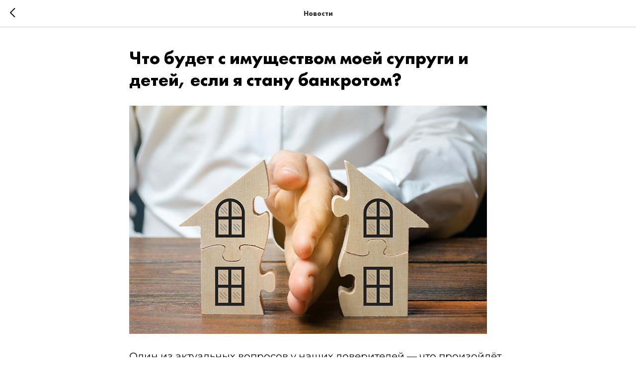

--- FILE ---
content_type: text/html; charset=UTF-8
request_url: https://members.tildaapi.com/api/getstyles/
body_size: 783
content:
{"status":"ok","data":{"controlblock":{"user_size":"60px","user_size_mobile":"60px","user_background":"#000000","user_background_opacity":"80","user_border_color":"#ffffff","user_vertical_coordinate_px":"20px","user_vertical_coordinate_mobile_px":"35px","user_horizontal_coordinate_px":"20px","user_horizontal_coordinate_mobile_px":"10px"},"welcomepage":{"typeId":"default","ordersManagementShowOrders":true,"ordersManagementShowPurchased":true,"ordersManagementShowAddresses":true,"ordersManagementShowProfile":true},"registrationpage":[],"fonts":{"rf_id":"","bgcolor":"","gf_fonts":"","textfont":"shrift","tf_fonts":"","fontsswap":"","linecolor":"","linkcolor":"","textcolor":"","typekitid":"","headlinefont":"shrift","myfonts_json":"[{\"f_name\":\"shrift\",\"f_100\":\"https:\\\/\\\/static.tildacdn.com\\\/tild3737-6234-4864-a261-333338373536\\\/Montserrat-Light.woff\",\"f_200\":\"\",\"f_300\":\"https:\\\/\\\/static.tildacdn.com\\\/tild3261-3761-4434-b032-363832303131\\\/Montserrat-Regular.woff\",\"f_400\":\"https:\\\/\\\/static.tildacdn.com\\\/tild3436-3737-4436-b165-343234316130\\\/FuturaPT-Book.woff\",\"f_500\":\"kuznetsov-klg@yandex.ru\",\"f_600\":\"https:\\\/\\\/static.tildacdn.com\\\/tild6139-6531-4361-a534-346538643561\\\/FuturaPT-Bold.woff\",\"f_700\":\"https:\\\/\\\/static.tildacdn.com\\\/tild6637-6634-4362-b438-393032363762\\\/Montserrat-Medium.woff\",\"f_800\":\"https:\\\/\\\/static.tildacdn.com\\\/tild3161-3963-4436-b065-333663633732\\\/Montserrat-Bold.woff\",\"f_900\":\"\",\"f_vf\":\"\",\"f_woff2_100\":\"\",\"f_woff2_200\":\"\",\"f_woff2_300\":\"\",\"f_woff2_400\":\"\",\"f_woff2_500\":\"25102022Ng\",\"f_woff2_600\":\"\",\"f_woff2_700\":\"\",\"f_woff2_800\":\"\",\"f_woff2_900\":\"\",\"f_woff2_vf\":\"\",\"cnt\":8}]","textfontsize":"","customcssfile":"","headlinecolor":"","linklinecolor":"","linkcolorhover":"","linklineheight":"","textfontweight":"","tf_fonts_selected":"","headlinefontweight":"","linklinecolorhover":""},"allowselfreg":true,"logolink":null,"projectlang":""}}